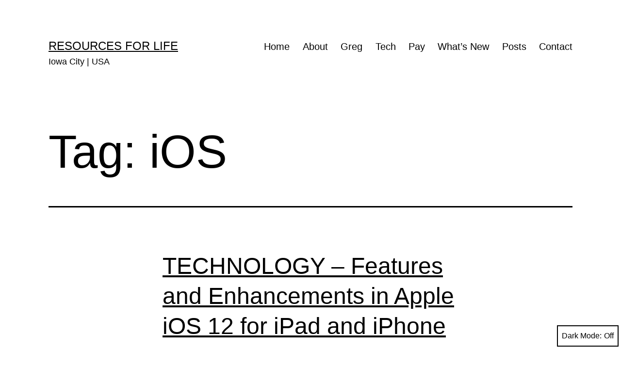

--- FILE ---
content_type: text/html; charset=UTF-8
request_url: https://resourcesforlife.com/docs/tag/ios
body_size: 16141
content:
<!doctype html>
<html lang="en-US" class="respect-color-scheme-preference">
<head>
	<meta charset="UTF-8" />
	<meta name="viewport" content="width=device-width, initial-scale=1.0" />
	<title>iOS &#8211; Resources For Life</title>
<meta name='robots' content='max-image-preview:large' />
<link rel='dns-prefetch' href='//stats.wp.com' />
<link rel='dns-prefetch' href='//v0.wordpress.com' />
<link rel='dns-prefetch' href='//jetpack.wordpress.com' />
<link rel='dns-prefetch' href='//s0.wp.com' />
<link rel='dns-prefetch' href='//public-api.wordpress.com' />
<link rel='dns-prefetch' href='//0.gravatar.com' />
<link rel='dns-prefetch' href='//1.gravatar.com' />
<link rel='dns-prefetch' href='//2.gravatar.com' />
<link rel='dns-prefetch' href='//widgets.wp.com' />
<link rel="alternate" type="application/rss+xml" title="Resources For Life &raquo; Feed" href="https://resourcesforlife.com/feed" />
<link rel="alternate" type="application/rss+xml" title="Resources For Life &raquo; Comments Feed" href="https://resourcesforlife.com/comments/feed" />
<link rel="alternate" type="application/rss+xml" title="Resources For Life &raquo; iOS Tag Feed" href="https://resourcesforlife.com/docs/tag/ios/feed" />
<style id='wp-img-auto-sizes-contain-inline-css'>
img:is([sizes=auto i],[sizes^="auto," i]){contain-intrinsic-size:3000px 1500px}
/*# sourceURL=wp-img-auto-sizes-contain-inline-css */
</style>
<style id='wp-emoji-styles-inline-css'>

	img.wp-smiley, img.emoji {
		display: inline !important;
		border: none !important;
		box-shadow: none !important;
		height: 1em !important;
		width: 1em !important;
		margin: 0 0.07em !important;
		vertical-align: -0.1em !important;
		background: none !important;
		padding: 0 !important;
	}
/*# sourceURL=wp-emoji-styles-inline-css */
</style>
<style id='wp-block-library-inline-css'>
:root{--wp-block-synced-color:#7a00df;--wp-block-synced-color--rgb:122,0,223;--wp-bound-block-color:var(--wp-block-synced-color);--wp-editor-canvas-background:#ddd;--wp-admin-theme-color:#007cba;--wp-admin-theme-color--rgb:0,124,186;--wp-admin-theme-color-darker-10:#006ba1;--wp-admin-theme-color-darker-10--rgb:0,107,160.5;--wp-admin-theme-color-darker-20:#005a87;--wp-admin-theme-color-darker-20--rgb:0,90,135;--wp-admin-border-width-focus:2px}@media (min-resolution:192dpi){:root{--wp-admin-border-width-focus:1.5px}}.wp-element-button{cursor:pointer}:root .has-very-light-gray-background-color{background-color:#eee}:root .has-very-dark-gray-background-color{background-color:#313131}:root .has-very-light-gray-color{color:#eee}:root .has-very-dark-gray-color{color:#313131}:root .has-vivid-green-cyan-to-vivid-cyan-blue-gradient-background{background:linear-gradient(135deg,#00d084,#0693e3)}:root .has-purple-crush-gradient-background{background:linear-gradient(135deg,#34e2e4,#4721fb 50%,#ab1dfe)}:root .has-hazy-dawn-gradient-background{background:linear-gradient(135deg,#faaca8,#dad0ec)}:root .has-subdued-olive-gradient-background{background:linear-gradient(135deg,#fafae1,#67a671)}:root .has-atomic-cream-gradient-background{background:linear-gradient(135deg,#fdd79a,#004a59)}:root .has-nightshade-gradient-background{background:linear-gradient(135deg,#330968,#31cdcf)}:root .has-midnight-gradient-background{background:linear-gradient(135deg,#020381,#2874fc)}:root{--wp--preset--font-size--normal:16px;--wp--preset--font-size--huge:42px}.has-regular-font-size{font-size:1em}.has-larger-font-size{font-size:2.625em}.has-normal-font-size{font-size:var(--wp--preset--font-size--normal)}.has-huge-font-size{font-size:var(--wp--preset--font-size--huge)}.has-text-align-center{text-align:center}.has-text-align-left{text-align:left}.has-text-align-right{text-align:right}.has-fit-text{white-space:nowrap!important}#end-resizable-editor-section{display:none}.aligncenter{clear:both}.items-justified-left{justify-content:flex-start}.items-justified-center{justify-content:center}.items-justified-right{justify-content:flex-end}.items-justified-space-between{justify-content:space-between}.screen-reader-text{border:0;clip-path:inset(50%);height:1px;margin:-1px;overflow:hidden;padding:0;position:absolute;width:1px;word-wrap:normal!important}.screen-reader-text:focus{background-color:#ddd;clip-path:none;color:#444;display:block;font-size:1em;height:auto;left:5px;line-height:normal;padding:15px 23px 14px;text-decoration:none;top:5px;width:auto;z-index:100000}html :where(.has-border-color){border-style:solid}html :where([style*=border-top-color]){border-top-style:solid}html :where([style*=border-right-color]){border-right-style:solid}html :where([style*=border-bottom-color]){border-bottom-style:solid}html :where([style*=border-left-color]){border-left-style:solid}html :where([style*=border-width]){border-style:solid}html :where([style*=border-top-width]){border-top-style:solid}html :where([style*=border-right-width]){border-right-style:solid}html :where([style*=border-bottom-width]){border-bottom-style:solid}html :where([style*=border-left-width]){border-left-style:solid}html :where(img[class*=wp-image-]){height:auto;max-width:100%}:where(figure){margin:0 0 1em}html :where(.is-position-sticky){--wp-admin--admin-bar--position-offset:var(--wp-admin--admin-bar--height,0px)}@media screen and (max-width:600px){html :where(.is-position-sticky){--wp-admin--admin-bar--position-offset:0px}}

/*# sourceURL=wp-block-library-inline-css */
</style><style id='wp-block-search-inline-css'>
.wp-block-search__button{margin-left:10px;word-break:normal}.wp-block-search__button.has-icon{line-height:0}.wp-block-search__button svg{height:1.25em;min-height:24px;min-width:24px;width:1.25em;fill:currentColor;vertical-align:text-bottom}:where(.wp-block-search__button){border:1px solid #ccc;padding:6px 10px}.wp-block-search__inside-wrapper{display:flex;flex:auto;flex-wrap:nowrap;max-width:100%}.wp-block-search__label{width:100%}.wp-block-search.wp-block-search__button-only .wp-block-search__button{box-sizing:border-box;display:flex;flex-shrink:0;justify-content:center;margin-left:0;max-width:100%}.wp-block-search.wp-block-search__button-only .wp-block-search__inside-wrapper{min-width:0!important;transition-property:width}.wp-block-search.wp-block-search__button-only .wp-block-search__input{flex-basis:100%;transition-duration:.3s}.wp-block-search.wp-block-search__button-only.wp-block-search__searchfield-hidden,.wp-block-search.wp-block-search__button-only.wp-block-search__searchfield-hidden .wp-block-search__inside-wrapper{overflow:hidden}.wp-block-search.wp-block-search__button-only.wp-block-search__searchfield-hidden .wp-block-search__input{border-left-width:0!important;border-right-width:0!important;flex-basis:0;flex-grow:0;margin:0;min-width:0!important;padding-left:0!important;padding-right:0!important;width:0!important}:where(.wp-block-search__input){appearance:none;border:1px solid #949494;flex-grow:1;font-family:inherit;font-size:inherit;font-style:inherit;font-weight:inherit;letter-spacing:inherit;line-height:inherit;margin-left:0;margin-right:0;min-width:3rem;padding:8px;text-decoration:unset!important;text-transform:inherit}:where(.wp-block-search__button-inside .wp-block-search__inside-wrapper){background-color:#fff;border:1px solid #949494;box-sizing:border-box;padding:4px}:where(.wp-block-search__button-inside .wp-block-search__inside-wrapper) .wp-block-search__input{border:none;border-radius:0;padding:0 4px}:where(.wp-block-search__button-inside .wp-block-search__inside-wrapper) .wp-block-search__input:focus{outline:none}:where(.wp-block-search__button-inside .wp-block-search__inside-wrapper) :where(.wp-block-search__button){padding:4px 8px}.wp-block-search.aligncenter .wp-block-search__inside-wrapper{margin:auto}.wp-block[data-align=right] .wp-block-search.wp-block-search__button-only .wp-block-search__inside-wrapper{float:right}
/*# sourceURL=https://resourcesforlife.com/wp-includes/blocks/search/style.min.css */
</style>
<style id='wp-block-search-theme-inline-css'>
.wp-block-search .wp-block-search__label{font-weight:700}.wp-block-search__button{border:1px solid #ccc;padding:.375em .625em}
/*# sourceURL=https://resourcesforlife.com/wp-includes/blocks/search/theme.min.css */
</style>
<style id='wp-block-paragraph-inline-css'>
.is-small-text{font-size:.875em}.is-regular-text{font-size:1em}.is-large-text{font-size:2.25em}.is-larger-text{font-size:3em}.has-drop-cap:not(:focus):first-letter{float:left;font-size:8.4em;font-style:normal;font-weight:100;line-height:.68;margin:.05em .1em 0 0;text-transform:uppercase}body.rtl .has-drop-cap:not(:focus):first-letter{float:none;margin-left:.1em}p.has-drop-cap.has-background{overflow:hidden}:root :where(p.has-background){padding:1.25em 2.375em}:where(p.has-text-color:not(.has-link-color)) a{color:inherit}p.has-text-align-left[style*="writing-mode:vertical-lr"],p.has-text-align-right[style*="writing-mode:vertical-rl"]{rotate:180deg}
/*# sourceURL=https://resourcesforlife.com/wp-includes/blocks/paragraph/style.min.css */
</style>
<style id='global-styles-inline-css'>
:root{--wp--preset--aspect-ratio--square: 1;--wp--preset--aspect-ratio--4-3: 4/3;--wp--preset--aspect-ratio--3-4: 3/4;--wp--preset--aspect-ratio--3-2: 3/2;--wp--preset--aspect-ratio--2-3: 2/3;--wp--preset--aspect-ratio--16-9: 16/9;--wp--preset--aspect-ratio--9-16: 9/16;--wp--preset--color--black: #000000;--wp--preset--color--cyan-bluish-gray: #abb8c3;--wp--preset--color--white: #FFFFFF;--wp--preset--color--pale-pink: #f78da7;--wp--preset--color--vivid-red: #cf2e2e;--wp--preset--color--luminous-vivid-orange: #ff6900;--wp--preset--color--luminous-vivid-amber: #fcb900;--wp--preset--color--light-green-cyan: #7bdcb5;--wp--preset--color--vivid-green-cyan: #00d084;--wp--preset--color--pale-cyan-blue: #8ed1fc;--wp--preset--color--vivid-cyan-blue: #0693e3;--wp--preset--color--vivid-purple: #9b51e0;--wp--preset--color--dark-gray: #28303D;--wp--preset--color--gray: #39414D;--wp--preset--color--green: #D1E4DD;--wp--preset--color--blue: #D1DFE4;--wp--preset--color--purple: #D1D1E4;--wp--preset--color--red: #E4D1D1;--wp--preset--color--orange: #E4DAD1;--wp--preset--color--yellow: #EEEADD;--wp--preset--gradient--vivid-cyan-blue-to-vivid-purple: linear-gradient(135deg,rgb(6,147,227) 0%,rgb(155,81,224) 100%);--wp--preset--gradient--light-green-cyan-to-vivid-green-cyan: linear-gradient(135deg,rgb(122,220,180) 0%,rgb(0,208,130) 100%);--wp--preset--gradient--luminous-vivid-amber-to-luminous-vivid-orange: linear-gradient(135deg,rgb(252,185,0) 0%,rgb(255,105,0) 100%);--wp--preset--gradient--luminous-vivid-orange-to-vivid-red: linear-gradient(135deg,rgb(255,105,0) 0%,rgb(207,46,46) 100%);--wp--preset--gradient--very-light-gray-to-cyan-bluish-gray: linear-gradient(135deg,rgb(238,238,238) 0%,rgb(169,184,195) 100%);--wp--preset--gradient--cool-to-warm-spectrum: linear-gradient(135deg,rgb(74,234,220) 0%,rgb(151,120,209) 20%,rgb(207,42,186) 40%,rgb(238,44,130) 60%,rgb(251,105,98) 80%,rgb(254,248,76) 100%);--wp--preset--gradient--blush-light-purple: linear-gradient(135deg,rgb(255,206,236) 0%,rgb(152,150,240) 100%);--wp--preset--gradient--blush-bordeaux: linear-gradient(135deg,rgb(254,205,165) 0%,rgb(254,45,45) 50%,rgb(107,0,62) 100%);--wp--preset--gradient--luminous-dusk: linear-gradient(135deg,rgb(255,203,112) 0%,rgb(199,81,192) 50%,rgb(65,88,208) 100%);--wp--preset--gradient--pale-ocean: linear-gradient(135deg,rgb(255,245,203) 0%,rgb(182,227,212) 50%,rgb(51,167,181) 100%);--wp--preset--gradient--electric-grass: linear-gradient(135deg,rgb(202,248,128) 0%,rgb(113,206,126) 100%);--wp--preset--gradient--midnight: linear-gradient(135deg,rgb(2,3,129) 0%,rgb(40,116,252) 100%);--wp--preset--gradient--purple-to-yellow: linear-gradient(160deg, #D1D1E4 0%, #EEEADD 100%);--wp--preset--gradient--yellow-to-purple: linear-gradient(160deg, #EEEADD 0%, #D1D1E4 100%);--wp--preset--gradient--green-to-yellow: linear-gradient(160deg, #D1E4DD 0%, #EEEADD 100%);--wp--preset--gradient--yellow-to-green: linear-gradient(160deg, #EEEADD 0%, #D1E4DD 100%);--wp--preset--gradient--red-to-yellow: linear-gradient(160deg, #E4D1D1 0%, #EEEADD 100%);--wp--preset--gradient--yellow-to-red: linear-gradient(160deg, #EEEADD 0%, #E4D1D1 100%);--wp--preset--gradient--purple-to-red: linear-gradient(160deg, #D1D1E4 0%, #E4D1D1 100%);--wp--preset--gradient--red-to-purple: linear-gradient(160deg, #E4D1D1 0%, #D1D1E4 100%);--wp--preset--font-size--small: 18px;--wp--preset--font-size--medium: 20px;--wp--preset--font-size--large: 24px;--wp--preset--font-size--x-large: 42px;--wp--preset--font-size--extra-small: 16px;--wp--preset--font-size--normal: 20px;--wp--preset--font-size--extra-large: 40px;--wp--preset--font-size--huge: 96px;--wp--preset--font-size--gigantic: 144px;--wp--preset--spacing--20: 0.44rem;--wp--preset--spacing--30: 0.67rem;--wp--preset--spacing--40: 1rem;--wp--preset--spacing--50: 1.5rem;--wp--preset--spacing--60: 2.25rem;--wp--preset--spacing--70: 3.38rem;--wp--preset--spacing--80: 5.06rem;--wp--preset--shadow--natural: 6px 6px 9px rgba(0, 0, 0, 0.2);--wp--preset--shadow--deep: 12px 12px 50px rgba(0, 0, 0, 0.4);--wp--preset--shadow--sharp: 6px 6px 0px rgba(0, 0, 0, 0.2);--wp--preset--shadow--outlined: 6px 6px 0px -3px rgb(255, 255, 255), 6px 6px rgb(0, 0, 0);--wp--preset--shadow--crisp: 6px 6px 0px rgb(0, 0, 0);}:where(.is-layout-flex){gap: 0.5em;}:where(.is-layout-grid){gap: 0.5em;}body .is-layout-flex{display: flex;}.is-layout-flex{flex-wrap: wrap;align-items: center;}.is-layout-flex > :is(*, div){margin: 0;}body .is-layout-grid{display: grid;}.is-layout-grid > :is(*, div){margin: 0;}:where(.wp-block-columns.is-layout-flex){gap: 2em;}:where(.wp-block-columns.is-layout-grid){gap: 2em;}:where(.wp-block-post-template.is-layout-flex){gap: 1.25em;}:where(.wp-block-post-template.is-layout-grid){gap: 1.25em;}.has-black-color{color: var(--wp--preset--color--black) !important;}.has-cyan-bluish-gray-color{color: var(--wp--preset--color--cyan-bluish-gray) !important;}.has-white-color{color: var(--wp--preset--color--white) !important;}.has-pale-pink-color{color: var(--wp--preset--color--pale-pink) !important;}.has-vivid-red-color{color: var(--wp--preset--color--vivid-red) !important;}.has-luminous-vivid-orange-color{color: var(--wp--preset--color--luminous-vivid-orange) !important;}.has-luminous-vivid-amber-color{color: var(--wp--preset--color--luminous-vivid-amber) !important;}.has-light-green-cyan-color{color: var(--wp--preset--color--light-green-cyan) !important;}.has-vivid-green-cyan-color{color: var(--wp--preset--color--vivid-green-cyan) !important;}.has-pale-cyan-blue-color{color: var(--wp--preset--color--pale-cyan-blue) !important;}.has-vivid-cyan-blue-color{color: var(--wp--preset--color--vivid-cyan-blue) !important;}.has-vivid-purple-color{color: var(--wp--preset--color--vivid-purple) !important;}.has-black-background-color{background-color: var(--wp--preset--color--black) !important;}.has-cyan-bluish-gray-background-color{background-color: var(--wp--preset--color--cyan-bluish-gray) !important;}.has-white-background-color{background-color: var(--wp--preset--color--white) !important;}.has-pale-pink-background-color{background-color: var(--wp--preset--color--pale-pink) !important;}.has-vivid-red-background-color{background-color: var(--wp--preset--color--vivid-red) !important;}.has-luminous-vivid-orange-background-color{background-color: var(--wp--preset--color--luminous-vivid-orange) !important;}.has-luminous-vivid-amber-background-color{background-color: var(--wp--preset--color--luminous-vivid-amber) !important;}.has-light-green-cyan-background-color{background-color: var(--wp--preset--color--light-green-cyan) !important;}.has-vivid-green-cyan-background-color{background-color: var(--wp--preset--color--vivid-green-cyan) !important;}.has-pale-cyan-blue-background-color{background-color: var(--wp--preset--color--pale-cyan-blue) !important;}.has-vivid-cyan-blue-background-color{background-color: var(--wp--preset--color--vivid-cyan-blue) !important;}.has-vivid-purple-background-color{background-color: var(--wp--preset--color--vivid-purple) !important;}.has-black-border-color{border-color: var(--wp--preset--color--black) !important;}.has-cyan-bluish-gray-border-color{border-color: var(--wp--preset--color--cyan-bluish-gray) !important;}.has-white-border-color{border-color: var(--wp--preset--color--white) !important;}.has-pale-pink-border-color{border-color: var(--wp--preset--color--pale-pink) !important;}.has-vivid-red-border-color{border-color: var(--wp--preset--color--vivid-red) !important;}.has-luminous-vivid-orange-border-color{border-color: var(--wp--preset--color--luminous-vivid-orange) !important;}.has-luminous-vivid-amber-border-color{border-color: var(--wp--preset--color--luminous-vivid-amber) !important;}.has-light-green-cyan-border-color{border-color: var(--wp--preset--color--light-green-cyan) !important;}.has-vivid-green-cyan-border-color{border-color: var(--wp--preset--color--vivid-green-cyan) !important;}.has-pale-cyan-blue-border-color{border-color: var(--wp--preset--color--pale-cyan-blue) !important;}.has-vivid-cyan-blue-border-color{border-color: var(--wp--preset--color--vivid-cyan-blue) !important;}.has-vivid-purple-border-color{border-color: var(--wp--preset--color--vivid-purple) !important;}.has-vivid-cyan-blue-to-vivid-purple-gradient-background{background: var(--wp--preset--gradient--vivid-cyan-blue-to-vivid-purple) !important;}.has-light-green-cyan-to-vivid-green-cyan-gradient-background{background: var(--wp--preset--gradient--light-green-cyan-to-vivid-green-cyan) !important;}.has-luminous-vivid-amber-to-luminous-vivid-orange-gradient-background{background: var(--wp--preset--gradient--luminous-vivid-amber-to-luminous-vivid-orange) !important;}.has-luminous-vivid-orange-to-vivid-red-gradient-background{background: var(--wp--preset--gradient--luminous-vivid-orange-to-vivid-red) !important;}.has-very-light-gray-to-cyan-bluish-gray-gradient-background{background: var(--wp--preset--gradient--very-light-gray-to-cyan-bluish-gray) !important;}.has-cool-to-warm-spectrum-gradient-background{background: var(--wp--preset--gradient--cool-to-warm-spectrum) !important;}.has-blush-light-purple-gradient-background{background: var(--wp--preset--gradient--blush-light-purple) !important;}.has-blush-bordeaux-gradient-background{background: var(--wp--preset--gradient--blush-bordeaux) !important;}.has-luminous-dusk-gradient-background{background: var(--wp--preset--gradient--luminous-dusk) !important;}.has-pale-ocean-gradient-background{background: var(--wp--preset--gradient--pale-ocean) !important;}.has-electric-grass-gradient-background{background: var(--wp--preset--gradient--electric-grass) !important;}.has-midnight-gradient-background{background: var(--wp--preset--gradient--midnight) !important;}.has-small-font-size{font-size: var(--wp--preset--font-size--small) !important;}.has-medium-font-size{font-size: var(--wp--preset--font-size--medium) !important;}.has-large-font-size{font-size: var(--wp--preset--font-size--large) !important;}.has-x-large-font-size{font-size: var(--wp--preset--font-size--x-large) !important;}
/*# sourceURL=global-styles-inline-css */
</style>

<style id='classic-theme-styles-inline-css'>
/*! This file is auto-generated */
.wp-block-button__link{color:#fff;background-color:#32373c;border-radius:9999px;box-shadow:none;text-decoration:none;padding:calc(.667em + 2px) calc(1.333em + 2px);font-size:1.125em}.wp-block-file__button{background:#32373c;color:#fff;text-decoration:none}
/*# sourceURL=/wp-includes/css/classic-themes.min.css */
</style>
<link rel='stylesheet' id='twenty-twenty-one-custom-color-overrides-css' href='https://resourcesforlife.com/wp-content/themes/twentytwentyone/assets/css/custom-color-overrides.css?ver=2.7' media='all' />
<style id='twenty-twenty-one-custom-color-overrides-inline-css'>
:root .editor-styles-wrapper{--global--color-background: #ffffff;--global--color-primary: #000;--global--color-secondary: #000;--button--color-background: #000;--button--color-text-hover: #000;}
.is-dark-theme.is-dark-theme .editor-styles-wrapper { --global--color-background: var(--global--color-dark-gray); --global--color-primary: var(--global--color-light-gray); --global--color-secondary: var(--global--color-light-gray); --button--color-text: var(--global--color-background); --button--color-text-hover: var(--global--color-secondary); --button--color-text-active: var(--global--color-secondary); --button--color-background: var(--global--color-secondary); --button--color-background-active: var(--global--color-background); --global--color-border: #9ea1a7; --table--stripes-border-color: rgba(240, 240, 240, 0.15); --table--stripes-background-color: rgba(240, 240, 240, 0.15); }
/*# sourceURL=twenty-twenty-one-custom-color-overrides-inline-css */
</style>
<link rel='stylesheet' id='twenty-twenty-one-style-css' href='https://resourcesforlife.com/wp-content/themes/twentytwentyone/style.css?ver=2.7' media='all' />
<style id='twenty-twenty-one-style-inline-css'>
:root{--global--color-background: #ffffff;--global--color-primary: #000;--global--color-secondary: #000;--button--color-background: #000;--button--color-text-hover: #000;}
/*# sourceURL=twenty-twenty-one-style-inline-css */
</style>
<link rel='stylesheet' id='twenty-twenty-one-print-style-css' href='https://resourcesforlife.com/wp-content/themes/twentytwentyone/assets/css/print.css?ver=2.7' media='print' />
<link rel='stylesheet' id='tt1-dark-mode-css' href='https://resourcesforlife.com/wp-content/themes/twentytwentyone/assets/css/style-dark-mode.css?ver=2.7' media='all' />
<link rel='stylesheet' id='jetpack-swiper-library-css' href='https://resourcesforlife.com/wp-content/plugins/jetpack/_inc/blocks/swiper.css?ver=15.4' media='all' />
<link rel='stylesheet' id='jetpack-carousel-css' href='https://resourcesforlife.com/wp-content/plugins/jetpack/modules/carousel/jetpack-carousel.css?ver=15.4' media='all' />
<link rel='stylesheet' id='jetpack_likes-css' href='https://resourcesforlife.com/wp-content/plugins/jetpack/modules/likes/style.css?ver=15.4' media='all' />
<link rel='stylesheet' id='twentytwentyone-jetpack-css' href='https://resourcesforlife.com/wp-content/plugins/jetpack/modules/theme-tools/compat/twentytwentyone.css?ver=15.4' media='all' />
<script id="twenty-twenty-one-ie11-polyfills-js-after">
( Element.prototype.matches && Element.prototype.closest && window.NodeList && NodeList.prototype.forEach ) || document.write( '<script src="https://resourcesforlife.com/wp-content/themes/twentytwentyone/assets/js/polyfills.js?ver=2.7"></scr' + 'ipt>' );
//# sourceURL=twenty-twenty-one-ie11-polyfills-js-after
</script>
<script src="https://resourcesforlife.com/wp-content/themes/twentytwentyone/assets/js/primary-navigation.js?ver=2.7" id="twenty-twenty-one-primary-navigation-script-js" defer data-wp-strategy="defer"></script>
<link rel="https://api.w.org/" href="https://resourcesforlife.com/wp-json/" /><link rel="alternate" title="JSON" type="application/json" href="https://resourcesforlife.com/wp-json/wp/v2/tags/627" /><link rel="EditURI" type="application/rsd+xml" title="RSD" href="https://resourcesforlife.com/xmlrpc.php?rsd" />
<meta name="generator" content="WordPress 6.9" />
		<!-- Start of StatCounter Code -->
		<script>
			<!--
			var sc_project=3378608;
			var sc_security="720af306";
					</script>
        <script type="text/javascript" src="https://www.statcounter.com/counter/counter.js" async></script>
		<noscript><div class="statcounter"><a title="web analytics" href="https://statcounter.com/"><img class="statcounter" src="https://c.statcounter.com/3378608/0/720af306/0/" alt="web analytics" /></a></div></noscript>
		<!-- End of StatCounter Code -->
			<style>img#wpstats{display:none}</style>
		<style id="custom-background-css">
body.custom-background { background-color: #ffffff; }
</style>
	<link rel="icon" href="https://resourcesforlife.com/wp-content/uploads/2022/04/cropped-20220415-tree-1000x1000-1-32x32.jpg" sizes="32x32" />
<link rel="icon" href="https://resourcesforlife.com/wp-content/uploads/2022/04/cropped-20220415-tree-1000x1000-1-192x192.jpg" sizes="192x192" />
<link rel="apple-touch-icon" href="https://resourcesforlife.com/wp-content/uploads/2022/04/cropped-20220415-tree-1000x1000-1-180x180.jpg" />
<meta name="msapplication-TileImage" content="https://resourcesforlife.com/wp-content/uploads/2022/04/cropped-20220415-tree-1000x1000-1-270x270.jpg" />
</head>

<body class="archive tag tag-ios tag-627 custom-background wp-embed-responsive wp-theme-twentytwentyone is-light-theme has-background-white no-js hfeed has-main-navigation">
<div id="page" class="site">
	<a class="skip-link screen-reader-text" href="#content">
		Skip to content	</a>

	
<header id="masthead" class="site-header has-title-and-tagline has-menu">

	

<div class="site-branding">

	
						<p class="site-title"><a href="https://resourcesforlife.com/" rel="home">Resources For Life</a></p>
			
			<p class="site-description">
			Iowa City | USA		</p>
	</div><!-- .site-branding -->
	
	<nav id="site-navigation" class="primary-navigation" aria-label="Primary menu">
		<div class="menu-button-container">
			<button id="primary-mobile-menu" class="button" aria-controls="primary-menu-list" aria-expanded="false">
				<span class="dropdown-icon open">Menu					<svg class="svg-icon" width="24" height="24" aria-hidden="true" role="img" focusable="false" viewBox="0 0 24 24" fill="none" xmlns="http://www.w3.org/2000/svg"><path fill-rule="evenodd" clip-rule="evenodd" d="M4.5 6H19.5V7.5H4.5V6ZM4.5 12H19.5V13.5H4.5V12ZM19.5 18H4.5V19.5H19.5V18Z" fill="currentColor"/></svg>				</span>
				<span class="dropdown-icon close">Close					<svg class="svg-icon" width="24" height="24" aria-hidden="true" role="img" focusable="false" viewBox="0 0 24 24" fill="none" xmlns="http://www.w3.org/2000/svg"><path fill-rule="evenodd" clip-rule="evenodd" d="M12 10.9394L5.53033 4.46973L4.46967 5.53039L10.9393 12.0001L4.46967 18.4697L5.53033 19.5304L12 13.0607L18.4697 19.5304L19.5303 18.4697L13.0607 12.0001L19.5303 5.53039L18.4697 4.46973L12 10.9394Z" fill="currentColor"/></svg>				</span>
			</button><!-- #primary-mobile-menu -->
		</div><!-- .menu-button-container -->
		<div class="primary-menu-container"><ul id="primary-menu-list" class="menu-wrapper"><li id="menu-item-37069" class="menu-item menu-item-type-post_type menu-item-object-page menu-item-home menu-item-37069"><a href="https://resourcesforlife.com/">Home</a></li>
<li id="menu-item-37075" class="menu-item menu-item-type-post_type menu-item-object-page menu-item-37075"><a href="https://resourcesforlife.com/about">About</a></li>
<li id="menu-item-37072" class="menu-item menu-item-type-post_type menu-item-object-page menu-item-37072"><a href="https://resourcesforlife.com/g">Greg</a></li>
<li id="menu-item-37077" class="menu-item menu-item-type-post_type menu-item-object-page menu-item-37077"><a href="https://resourcesforlife.com/technology">Tech</a></li>
<li id="menu-item-38563" class="menu-item menu-item-type-custom menu-item-object-custom menu-item-38563"><a href="https://www.resourcesforlife.com/payments">Pay</a></li>
<li id="menu-item-37071" class="menu-item menu-item-type-post_type menu-item-object-page menu-item-37071"><a href="https://resourcesforlife.com/new">What’s New</a></li>
<li id="menu-item-37073" class="menu-item menu-item-type-post_type menu-item-object-page current_page_parent menu-item-37073"><a href="https://resourcesforlife.com/news-feed">Posts</a></li>
<li id="menu-item-37074" class="menu-item menu-item-type-post_type menu-item-object-page menu-item-37074"><a href="https://resourcesforlife.com/contact">Contact</a></li>
</ul></div>	</nav><!-- #site-navigation -->
	
</header><!-- #masthead -->

	<div id="content" class="site-content">
		<div id="primary" class="content-area">
			<main id="main" class="site-main">


	<header class="page-header alignwide">
		<h1 class="page-title">Tag: <span>iOS</span></h1>			</header><!-- .page-header -->

					
<article id="post-22216" class="post-22216 post type-post status-publish format-standard has-post-thumbnail hentry category-technology tag-apple tag-ios tag-ios-12 tag-ipad tag-iphone tag-technology entry">

	
<header class="entry-header">
	<h2 class="entry-title default-max-width"><a href="https://resourcesforlife.com/docs/item22216">TECHNOLOGY &#8211; Features and Enhancements in Apple iOS 12 for iPad and iPhone</a></h2>
		
			<figure class="post-thumbnail">
				<a class="post-thumbnail-inner alignwide" href="https://resourcesforlife.com/docs/item22216" aria-hidden="true" tabindex="-1">
					<img width="1568" height="1045" src="https://resourcesforlife.com/wp-content/uploads/2018/09/20180921fr1939-apple-ios12-features-the-next-step-performance-stability-features-3000x2000.jpg" class="attachment-post-thumbnail size-post-thumbnail wp-post-image" alt="" decoding="async" fetchpriority="high" srcset="https://resourcesforlife.com/wp-content/uploads/2018/09/20180921fr1939-apple-ios12-features-the-next-step-performance-stability-features-3000x2000.jpg 3000w, https://resourcesforlife.com/wp-content/uploads/2018/09/20180921fr1939-apple-ios12-features-the-next-step-performance-stability-features-3000x2000-300x200.jpg 300w, https://resourcesforlife.com/wp-content/uploads/2018/09/20180921fr1939-apple-ios12-features-the-next-step-performance-stability-features-3000x2000-768x512.jpg 768w, https://resourcesforlife.com/wp-content/uploads/2018/09/20180921fr1939-apple-ios12-features-the-next-step-performance-stability-features-3000x2000-1024x683.jpg 1024w, https://resourcesforlife.com/wp-content/uploads/2018/09/20180921fr1939-apple-ios12-features-the-next-step-performance-stability-features-3000x2000-1080x720.jpg 1080w" sizes="(max-width: 1568px) 100vw, 1568px" style="width:100%;height:66.67%;max-width:3000px;" data-attachment-id="22217" data-permalink="https://resourcesforlife.com/docs/item22216/20180921fr1939-apple-ios12-features-the-next-step-performance-stability-features-3000x2000" data-orig-file="https://resourcesforlife.com/wp-content/uploads/2018/09/20180921fr1939-apple-ios12-features-the-next-step-performance-stability-features-3000x2000.jpg" data-orig-size="3000,2000" data-comments-opened="1" data-image-meta="{&quot;aperture&quot;:&quot;0&quot;,&quot;credit&quot;:&quot;&quot;,&quot;camera&quot;:&quot;&quot;,&quot;caption&quot;:&quot;&quot;,&quot;created_timestamp&quot;:&quot;0&quot;,&quot;copyright&quot;:&quot;&quot;,&quot;focal_length&quot;:&quot;0&quot;,&quot;iso&quot;:&quot;0&quot;,&quot;shutter_speed&quot;:&quot;0&quot;,&quot;title&quot;:&quot;&quot;,&quot;orientation&quot;:&quot;0&quot;}" data-image-title="20180921fr1939-apple-ios12-features-the-next-step-performance-stability-features-3000&amp;#215;2000" data-image-description="" data-image-caption="" data-medium-file="https://resourcesforlife.com/wp-content/uploads/2018/09/20180921fr1939-apple-ios12-features-the-next-step-performance-stability-features-3000x2000-300x200.jpg" data-large-file="https://resourcesforlife.com/wp-content/uploads/2018/09/20180921fr1939-apple-ios12-features-the-next-step-performance-stability-features-3000x2000-1024x683.jpg" />				</a>
							</figure><!-- .post-thumbnail -->

				</header><!-- .entry-header -->

	<div class="entry-content">
		<p>iOS 12 brings performance improvements and exciting new features to iPhone and iPad. Photos introduces new features to help you rediscover and share the photos in your library, Memoji—a new, more customizable Animoji—make Messages more expressive and fun, Screen Time helps you and your family understand and make the most of the time spent on&hellip; <a class="more-link" href="https://resourcesforlife.com/docs/item22216">Continue reading <span class="screen-reader-text">TECHNOLOGY &#8211; Features and Enhancements in Apple iOS 12 for iPad and iPhone</span></a></p>
	</div><!-- .entry-content -->

	<footer class="entry-footer default-max-width">
		<span class="posted-on">Published <time class="entry-date published updated" datetime="2018-09-21T19:41:24-05:00">21 September 2018</time></span><div class="post-taxonomies"><span class="cat-links">Categorized as <a href="https://resourcesforlife.com/docs/topic/technology" rel="category tag">Technology</a> </span><span class="tags-links">Tagged <a href="https://resourcesforlife.com/docs/tag/apple" rel="tag">apple</a>, <a href="https://resourcesforlife.com/docs/tag/ios" rel="tag">iOS</a>, <a href="https://resourcesforlife.com/docs/tag/ios-12" rel="tag">iOS 12</a>, <a href="https://resourcesforlife.com/docs/tag/ipad" rel="tag">ipad</a>, <a href="https://resourcesforlife.com/docs/tag/iphone" rel="tag">iphone</a>, <a href="https://resourcesforlife.com/docs/tag/technology" rel="tag">Technology</a></span></div>	</footer><!-- .entry-footer -->
</article><!-- #post-${ID} -->
					
<article id="post-18302" class="post-18302 post type-post status-publish format-standard has-post-thumbnail hentry category-technology tag-apple tag-apple-numbers tag-ios tag-technology entry">

	
<header class="entry-header">
	<h2 class="entry-title default-max-width"><a href="https://resourcesforlife.com/docs/item18302">Five Problems with the Latest Release of Apple Numbers 4.0 Spreadsheet Software for iOS</a></h2>
		
			<figure class="post-thumbnail">
				<a class="post-thumbnail-inner alignwide" href="https://resourcesforlife.com/docs/item18302" aria-hidden="true" tabindex="-1">
					<img width="980" height="300" src="https://resourcesforlife.com/wp-content/uploads/2012/12/20121221fr-apple-store-new-york-980x300.png" class="attachment-post-thumbnail size-post-thumbnail wp-post-image" alt="" decoding="async" srcset="https://resourcesforlife.com/wp-content/uploads/2012/12/20121221fr-apple-store-new-york-980x300.png 980w, https://resourcesforlife.com/wp-content/uploads/2012/12/20121221fr-apple-store-new-york-980x300-300x91.png 300w" sizes="(max-width: 980px) 100vw, 980px" style="width:100%;height:30.61%;max-width:980px;" data-attachment-id="6451" data-permalink="https://resourcesforlife.com/20121221fr-apple-store-new-york-980x300" data-orig-file="https://resourcesforlife.com/wp-content/uploads/2012/12/20121221fr-apple-store-new-york-980x300.png" data-orig-size="980,300" data-comments-opened="0" data-image-meta="{&quot;aperture&quot;:&quot;0&quot;,&quot;credit&quot;:&quot;&quot;,&quot;camera&quot;:&quot;&quot;,&quot;caption&quot;:&quot;&quot;,&quot;created_timestamp&quot;:&quot;0&quot;,&quot;copyright&quot;:&quot;&quot;,&quot;focal_length&quot;:&quot;0&quot;,&quot;iso&quot;:&quot;0&quot;,&quot;shutter_speed&quot;:&quot;0&quot;,&quot;title&quot;:&quot;&quot;}" data-image-title="20121221fr-apple-store-new-york-980&amp;#215;300" data-image-description="" data-image-caption="" data-medium-file="https://resourcesforlife.com/wp-content/uploads/2012/12/20121221fr-apple-store-new-york-980x300-300x91.png" data-large-file="https://resourcesforlife.com/wp-content/uploads/2012/12/20121221fr-apple-store-new-york-980x300.png" />				</a>
							</figure><!-- .post-thumbnail -->

				</header><!-- .entry-header -->

	<div class="entry-content">
		<p>Software updates and releases of the popular Apple Numbers spreadsheet software have been plagued with bugs in recent years. Unfortunately, these bugs and broken or missing features, result in a disruption to user workflow and they diminish the trust consumers have in the Apple brand. The bugs also suggest that those developing the software aren&#8217;t&hellip; <a class="more-link" href="https://resourcesforlife.com/docs/item18302">Continue reading <span class="screen-reader-text">Five Problems with the Latest Release of Apple Numbers 4.0 Spreadsheet Software for iOS</span></a></p>
	</div><!-- .entry-content -->

	<footer class="entry-footer default-max-width">
		<span class="posted-on">Published <time class="entry-date published updated" datetime="2018-03-28T10:49:12-05:00">28 March 2018</time></span><div class="post-taxonomies"><span class="cat-links">Categorized as <a href="https://resourcesforlife.com/docs/topic/technology" rel="category tag">Technology</a> </span><span class="tags-links">Tagged <a href="https://resourcesforlife.com/docs/tag/apple" rel="tag">apple</a>, <a href="https://resourcesforlife.com/docs/tag/apple-numbers" rel="tag">Apple Numbers</a>, <a href="https://resourcesforlife.com/docs/tag/ios" rel="tag">iOS</a>, <a href="https://resourcesforlife.com/docs/tag/technology" rel="tag">Technology</a></span></div>	</footer><!-- .entry-footer -->
</article><!-- #post-${ID} -->
					
<article id="post-14625" class="post-14625 post type-post status-publish format-standard has-post-thumbnail hentry category-technology tag-apple tag-ios tag-iphone tag-technology entry">

	
<header class="entry-header">
	<h2 class="entry-title default-max-width"><a href="https://resourcesforlife.com/docs/item14625">Apple iPhone iOS 10.3.1 Update Stuck on &#8220;Update Requested&#8221;</a></h2>
		
			<figure class="post-thumbnail">
				<a class="post-thumbnail-inner alignwide" href="https://resourcesforlife.com/docs/item14625" aria-hidden="true" tabindex="-1">
					<img width="960" height="540" src="https://resourcesforlife.com/wp-content/uploads/2017/04/20170409su1605-apple-ios-iphone-ipad-10_3_1_update-requested-stuck-960x540.jpg" class="attachment-post-thumbnail size-post-thumbnail wp-post-image" alt="" decoding="async" srcset="https://resourcesforlife.com/wp-content/uploads/2017/04/20170409su1605-apple-ios-iphone-ipad-10_3_1_update-requested-stuck-960x540.jpg 960w, https://resourcesforlife.com/wp-content/uploads/2017/04/20170409su1605-apple-ios-iphone-ipad-10_3_1_update-requested-stuck-960x540-300x169.jpg 300w, https://resourcesforlife.com/wp-content/uploads/2017/04/20170409su1605-apple-ios-iphone-ipad-10_3_1_update-requested-stuck-960x540-768x432.jpg 768w" sizes="(max-width: 960px) 100vw, 960px" style="width:100%;height:56.25%;max-width:960px;" data-attachment-id="14626" data-permalink="https://resourcesforlife.com/docs/item14625/20170409su1605-apple-ios-iphone-ipad-10_3_1_update-requested-stuck-960x540" data-orig-file="https://resourcesforlife.com/wp-content/uploads/2017/04/20170409su1605-apple-ios-iphone-ipad-10_3_1_update-requested-stuck-960x540.jpg" data-orig-size="960,540" data-comments-opened="1" data-image-meta="{&quot;aperture&quot;:&quot;0&quot;,&quot;credit&quot;:&quot;&quot;,&quot;camera&quot;:&quot;&quot;,&quot;caption&quot;:&quot;&quot;,&quot;created_timestamp&quot;:&quot;0&quot;,&quot;copyright&quot;:&quot;&quot;,&quot;focal_length&quot;:&quot;0&quot;,&quot;iso&quot;:&quot;0&quot;,&quot;shutter_speed&quot;:&quot;0&quot;,&quot;title&quot;:&quot;&quot;,&quot;orientation&quot;:&quot;0&quot;}" data-image-title="20170409su1605-apple-ios-iphone-ipad-10_3_1_update-requested-stuck-960&amp;#215;540" data-image-description="" data-image-caption="" data-medium-file="https://resourcesforlife.com/wp-content/uploads/2017/04/20170409su1605-apple-ios-iphone-ipad-10_3_1_update-requested-stuck-960x540-300x169.jpg" data-large-file="https://resourcesforlife.com/wp-content/uploads/2017/04/20170409su1605-apple-ios-iphone-ipad-10_3_1_update-requested-stuck-960x540.jpg" />				</a>
							</figure><!-- .post-thumbnail -->

				</header><!-- .entry-header -->

	<div class="entry-content">
		<p>Most smartphones, mobile devices, and laptop computers require that the unit be plugged into power or have a certain battery level before an update can be installed. When attempting to install an update there would normally be a message stating &#8220;You must plug into power before the update can continue.&#8221; However, with the Apple iPhone&hellip; <a class="more-link" href="https://resourcesforlife.com/docs/item14625">Continue reading <span class="screen-reader-text">Apple iPhone iOS 10.3.1 Update Stuck on &#8220;Update Requested&#8221;</span></a></p>
	</div><!-- .entry-content -->

	<footer class="entry-footer default-max-width">
		<span class="posted-on">Published <time class="entry-date published updated" datetime="2017-04-09T16:29:00-05:00">9 April 2017</time></span><div class="post-taxonomies"><span class="cat-links">Categorized as <a href="https://resourcesforlife.com/docs/topic/technology" rel="category tag">Technology</a> </span><span class="tags-links">Tagged <a href="https://resourcesforlife.com/docs/tag/apple" rel="tag">apple</a>, <a href="https://resourcesforlife.com/docs/tag/ios" rel="tag">iOS</a>, <a href="https://resourcesforlife.com/docs/tag/iphone" rel="tag">iphone</a>, <a href="https://resourcesforlife.com/docs/tag/technology" rel="tag">Technology</a></span></div>	</footer><!-- .entry-footer -->
</article><!-- #post-${ID} -->
					
<article id="post-12572" class="post-12572 post type-post status-publish format-standard has-post-thumbnail hentry category-technology tag-apple tag-ios tag-iphone tag-iphone-6s tag-iphone-6s-plus tag-iphone-7 tag-iphone-7-plus tag-iphone-se tag-mobile-tech tag-technology entry">

	
<header class="entry-header">
	<h2 class="entry-title default-max-width"><a href="https://resourcesforlife.com/docs/item12572">Apple iPhone Buying Guide</a></h2>
		
			<figure class="post-thumbnail">
				<a class="post-thumbnail-inner alignwide" href="https://resourcesforlife.com/docs/item12572" aria-hidden="true" tabindex="-1">
					<img width="1238" height="661" src="https://resourcesforlife.com/wp-content/uploads/2016/10/20161004tu0905-apple-iphone-7-plus.jpg" class="attachment-post-thumbnail size-post-thumbnail wp-post-image" alt="" decoding="async" loading="lazy" srcset="https://resourcesforlife.com/wp-content/uploads/2016/10/20161004tu0905-apple-iphone-7-plus.jpg 1238w, https://resourcesforlife.com/wp-content/uploads/2016/10/20161004tu0905-apple-iphone-7-plus-300x160.jpg 300w, https://resourcesforlife.com/wp-content/uploads/2016/10/20161004tu0905-apple-iphone-7-plus-768x410.jpg 768w, https://resourcesforlife.com/wp-content/uploads/2016/10/20161004tu0905-apple-iphone-7-plus-1024x547.jpg 1024w, https://resourcesforlife.com/wp-content/uploads/2016/10/20161004tu0905-apple-iphone-7-plus-1080x577.jpg 1080w" sizes="auto, (max-width: 1238px) 100vw, 1238px" style="width:100%;height:53.39%;max-width:1238px;" data-attachment-id="12573" data-permalink="https://resourcesforlife.com/docs/item12572/20161004tu0905-apple-iphone-7-plus" data-orig-file="https://resourcesforlife.com/wp-content/uploads/2016/10/20161004tu0905-apple-iphone-7-plus.jpg" data-orig-size="1238,661" data-comments-opened="1" data-image-meta="{&quot;aperture&quot;:&quot;0&quot;,&quot;credit&quot;:&quot;&quot;,&quot;camera&quot;:&quot;&quot;,&quot;caption&quot;:&quot;&quot;,&quot;created_timestamp&quot;:&quot;0&quot;,&quot;copyright&quot;:&quot;&quot;,&quot;focal_length&quot;:&quot;0&quot;,&quot;iso&quot;:&quot;0&quot;,&quot;shutter_speed&quot;:&quot;0&quot;,&quot;title&quot;:&quot;&quot;,&quot;orientation&quot;:&quot;1&quot;}" data-image-title="20161004tu0905-apple-iphone-7-plus" data-image-description="" data-image-caption="" data-medium-file="https://resourcesforlife.com/wp-content/uploads/2016/10/20161004tu0905-apple-iphone-7-plus-300x160.jpg" data-large-file="https://resourcesforlife.com/wp-content/uploads/2016/10/20161004tu0905-apple-iphone-7-plus-1024x547.jpg" />				</a>
							</figure><!-- .post-thumbnail -->

				</header><!-- .entry-header -->

	<div class="entry-content">
		<p>A common question people have these days is with regard to which mobile device to purchase. I typically recommend the Apple iPhone using AT&amp;T. I&#8217;ll briefly share about my choice of phone and carrier, then get down to choosing which iPhone is best. For Fall 2016 the choice is relatively easy. Mobile Carrier Verizon has&hellip; <a class="more-link" href="https://resourcesforlife.com/docs/item12572">Continue reading <span class="screen-reader-text">Apple iPhone Buying Guide</span></a></p>
	</div><!-- .entry-content -->

	<footer class="entry-footer default-max-width">
		<span class="posted-on">Published <time class="entry-date published updated" datetime="2016-10-04T09:11:01-05:00">4 October 2016</time></span><div class="post-taxonomies"><span class="cat-links">Categorized as <a href="https://resourcesforlife.com/docs/topic/technology" rel="category tag">Technology</a> </span><span class="tags-links">Tagged <a href="https://resourcesforlife.com/docs/tag/apple" rel="tag">apple</a>, <a href="https://resourcesforlife.com/docs/tag/ios" rel="tag">iOS</a>, <a href="https://resourcesforlife.com/docs/tag/iphone" rel="tag">iphone</a>, <a href="https://resourcesforlife.com/docs/tag/iphone-6s" rel="tag">iPhone 6s</a>, <a href="https://resourcesforlife.com/docs/tag/iphone-6s-plus" rel="tag">iPhone 6s Plus</a>, <a href="https://resourcesforlife.com/docs/tag/iphone-7" rel="tag">iPhone 7</a>, <a href="https://resourcesforlife.com/docs/tag/iphone-7-plus" rel="tag">iPhone 7 Plus</a>, <a href="https://resourcesforlife.com/docs/tag/iphone-se" rel="tag">iPhone SE</a>, <a href="https://resourcesforlife.com/docs/tag/mobile-tech" rel="tag">Mobile Tech</a>, <a href="https://resourcesforlife.com/docs/tag/technology" rel="tag">Technology</a></span></div>	</footer><!-- .entry-footer -->
</article><!-- #post-${ID} -->
					
<article id="post-6075" class="post-6075 post type-post status-publish format-standard hentry category-activism category-relationships tag-apple tag-ios tag-iphone tag-lgbtqa entry">

	
<header class="entry-header">
	<h2 class="entry-title default-max-width"><a href="https://resourcesforlife.com/docs/item6075">Same Sex Relationship Emoji Images Now Included in Apple iPhone iOS 6 and Mountain Lion OS X 10.8 for Gay (LGBTQ) Aware Icons</a></h2></header><!-- .entry-header -->

	<div class="entry-content">
		<p>Summary. In Apple iPhone iOS 5, the Emoji image icons were available for the first time &#8211; native in the OS. However, only heterosexual icons were available. History. Prior to iOS 5, it was necessary to install a third-party keyboard/font to create colorful cartoon-like icons inline with text. A recipient would also need the Emoji installed&hellip; <a class="more-link" href="https://resourcesforlife.com/docs/item6075">Continue reading <span class="screen-reader-text">Same Sex Relationship Emoji Images Now Included in Apple iPhone iOS 6 and Mountain Lion OS X 10.8 for Gay (LGBTQ) Aware Icons</span></a></p>
	</div><!-- .entry-content -->

	<footer class="entry-footer default-max-width">
		<span class="posted-on">Published <time class="entry-date published updated" datetime="2012-09-25T14:24:13-05:00">25 September 2012</time></span><div class="post-taxonomies"><span class="cat-links">Categorized as <a href="https://resourcesforlife.com/docs/topic/activism" rel="category tag">Activism</a>, <a href="https://resourcesforlife.com/docs/topic/relationships" rel="category tag">Relationships</a> </span><span class="tags-links">Tagged <a href="https://resourcesforlife.com/docs/tag/apple" rel="tag">apple</a>, <a href="https://resourcesforlife.com/docs/tag/ios" rel="tag">iOS</a>, <a href="https://resourcesforlife.com/docs/tag/iphone" rel="tag">iphone</a>, <a href="https://resourcesforlife.com/docs/tag/lgbtqa" rel="tag">LGBTQA</a></span></div>	</footer><!-- .entry-footer -->
</article><!-- #post-${ID} -->
					
<article id="post-4611" class="post-4611 post type-post status-publish format-standard hentry category-technology tag-apple tag-ios tag-ipad tag-iphone entry">

	
<header class="entry-header">
	<h2 class="entry-title default-max-width"><a href="https://resourcesforlife.com/docs/item4611">iPhone iOS 5.0.1 Update Battery Charging Indicator Problem</a></h2></header><!-- .entry-header -->

	<div class="entry-content">
		<p>Technology &gt; Apple Summary. This page offers information about a bug with the recent iOS 5.0.1 update for iPhone and iPad. The battery charging indicator may incorrectly display the battery power level and/or charging status. Unplugging the device may help reset the display and begin the charging process again. Video. The video below demonstrates this&hellip; <a class="more-link" href="https://resourcesforlife.com/docs/item4611">Continue reading <span class="screen-reader-text">iPhone iOS 5.0.1 Update Battery Charging Indicator Problem</span></a></p>
	</div><!-- .entry-content -->

	<footer class="entry-footer default-max-width">
		<span class="posted-on">Published <time class="entry-date published updated" datetime="2011-11-12T22:50:44-06:00">12 November 2011</time></span><div class="post-taxonomies"><span class="cat-links">Categorized as <a href="https://resourcesforlife.com/docs/topic/technology" rel="category tag">Technology</a> </span><span class="tags-links">Tagged <a href="https://resourcesforlife.com/docs/tag/apple" rel="tag">apple</a>, <a href="https://resourcesforlife.com/docs/tag/ios" rel="tag">iOS</a>, <a href="https://resourcesforlife.com/docs/tag/ipad" rel="tag">ipad</a>, <a href="https://resourcesforlife.com/docs/tag/iphone" rel="tag">iphone</a></span></div>	</footer><!-- .entry-footer -->
</article><!-- #post-${ID} -->
					
<article id="post-4020" class="post-4020 post type-post status-publish format-standard hentry category-effective-living category-technology tag-apple tag-chinese tag-ios tag-ipad tag-iphone tag-ipod tag-language entry">

	
<header class="entry-header">
	<h2 class="entry-title default-max-width"><a href="https://resourcesforlife.com/docs/item4020">Deciphering, Writing, and Translating Chinese Language Character Script Using iPad, iPod, or iPhone and Google Translate</a></h2></header><!-- .entry-header -->

	<div class="entry-content">
		<p>Effective Living &gt; Communications &gt; Langauge Learning Summary. For written languages that use mostly romanized letters, such as Spanish, it&#8217;s usually possible to type words directly into Google Translate and learn their meaning. However, with Chinese characters, there is no equivalent on a typical computer keyboard to recreate a Chinese character that you are looking&hellip; <a class="more-link" href="https://resourcesforlife.com/docs/item4020">Continue reading <span class="screen-reader-text">Deciphering, Writing, and Translating Chinese Language Character Script Using iPad, iPod, or iPhone and Google Translate</span></a></p>
	</div><!-- .entry-content -->

	<footer class="entry-footer default-max-width">
		<span class="posted-on">Published <time class="entry-date published updated" datetime="2011-06-07T13:35:26-05:00">7 June 2011</time></span><div class="post-taxonomies"><span class="cat-links">Categorized as <a href="https://resourcesforlife.com/docs/topic/effective-living" rel="category tag">Effective Living</a>, <a href="https://resourcesforlife.com/docs/topic/technology" rel="category tag">Technology</a> </span><span class="tags-links">Tagged <a href="https://resourcesforlife.com/docs/tag/apple" rel="tag">apple</a>, <a href="https://resourcesforlife.com/docs/tag/chinese" rel="tag">chinese</a>, <a href="https://resourcesforlife.com/docs/tag/ios" rel="tag">iOS</a>, <a href="https://resourcesforlife.com/docs/tag/ipad" rel="tag">ipad</a>, <a href="https://resourcesforlife.com/docs/tag/iphone" rel="tag">iphone</a>, <a href="https://resourcesforlife.com/docs/tag/ipod" rel="tag">ipod</a>, <a href="https://resourcesforlife.com/docs/tag/language" rel="tag">language</a></span></div>	</footer><!-- .entry-footer -->
</article><!-- #post-${ID} -->
	
	

			</main><!-- #main -->
		</div><!-- #primary -->
	</div><!-- #content -->

	
	<aside class="widget-area">
		<section id="block-5" class="widget widget_block widget_text">
<p><strong>PRIVACY</strong>: This site uses cookies to collect anonymous site visit data to better serve our site visitors. For more, read our privacy statement. [<a rel="noopener" href="https://resourcesforlife.com/about/privacy-statement">View</a>]</p>
</section><section id="block-6" class="widget widget_block widget_text">
<p><strong>DISCLOSURE</strong>: Some links on this site generate a small amount of financial support for the site. Every effort is made to provide reviews and suggestions that are unbiased and not influenced by sales revenue.</p>
</section><section id="block-8" class="widget widget_block widget_text">
<p><strong>COPYRIGHT</strong>: Have questions about copyright and content on our site? Acquaint yourself with our policies and practices. [<a href="https://resourcesforlife.com/about/copyright">Read More</a>]</p>
</section><section id="block-10" class="widget widget_block widget_search"><form role="search" method="get" action="https://resourcesforlife.com/" class="wp-block-search__button-outside wp-block-search__text-button wp-block-search"    ><label class="wp-block-search__label" for="wp-block-search__input-1" ><strong>SEARCH</strong>: Type into the box below and click on the search button.</label><div class="wp-block-search__inside-wrapper" ><input class="wp-block-search__input" id="wp-block-search__input-1" placeholder="" value="" type="search" name="s" required /><button aria-label="Search" class="wp-block-search__button wp-element-button" type="submit" >Search</button></div></form></section>	</aside><!-- .widget-area -->

	
	<footer id="colophon" class="site-footer">

					<nav aria-label="Secondary menu" class="footer-navigation">
				<ul class="footer-navigation-wrapper">
					<li class="menu-item menu-item-type-post_type menu-item-object-page menu-item-home menu-item-37069"><a href="https://resourcesforlife.com/"><span>Home</span></a></li>
<li class="menu-item menu-item-type-post_type menu-item-object-page menu-item-37075"><a href="https://resourcesforlife.com/about"><span>About</span></a></li>
<li class="menu-item menu-item-type-post_type menu-item-object-page menu-item-37072"><a href="https://resourcesforlife.com/g"><span>Greg</span></a></li>
<li class="menu-item menu-item-type-post_type menu-item-object-page menu-item-37077"><a href="https://resourcesforlife.com/technology"><span>Tech</span></a></li>
<li class="menu-item menu-item-type-custom menu-item-object-custom menu-item-38563"><a href="https://www.resourcesforlife.com/payments"><span>Pay</span></a></li>
<li class="menu-item menu-item-type-post_type menu-item-object-page menu-item-37071"><a href="https://resourcesforlife.com/new"><span>What’s New</span></a></li>
<li class="menu-item menu-item-type-post_type menu-item-object-page current_page_parent menu-item-37073"><a href="https://resourcesforlife.com/news-feed"><svg class="svg-icon" width="24" height="24" aria-hidden="true" role="img" focusable="false" viewBox="0 0 24 24" version="1.1" xmlns="http://www.w3.org/2000/svg"><path d="M2,8.667V12c5.515,0,10,4.485,10,10h3.333C15.333,14.637,9.363,8.667,2,8.667z M2,2v3.333 c9.19,0,16.667,7.477,16.667,16.667H22C22,10.955,13.045,2,2,2z M4.5,17C3.118,17,2,18.12,2,19.5S3.118,22,4.5,22S7,20.88,7,19.5 S5.882,17,4.5,17z"></path></svg><span class="screen-reader-text">Posts</span></a></li>
<li class="menu-item menu-item-type-post_type menu-item-object-page menu-item-37074"><a href="https://resourcesforlife.com/contact"><span>Contact</span></a></li>
				</ul><!-- .footer-navigation-wrapper -->
			</nav><!-- .footer-navigation -->
				<div class="site-info">
			<div class="site-name">
																						<a href="https://resourcesforlife.com/">Resources For Life</a>
																		</div><!-- .site-name -->

			<div class="privacy-policy"><a class="privacy-policy-link" href="https://resourcesforlife.com/about/privacy-statement" rel="privacy-policy">Privacy Statement</a></div>
			<div class="powered-by">
				Proudly powered by <a href="https://wordpress.org/">WordPress</a>.			</div><!-- .powered-by -->

		</div><!-- .site-info -->
	</footer><!-- #colophon -->

</div><!-- #page -->

<script type="speculationrules">
{"prefetch":[{"source":"document","where":{"and":[{"href_matches":"/*"},{"not":{"href_matches":["/wp-*.php","/wp-admin/*","/wp-content/uploads/*","/wp-content/*","/wp-content/plugins/*","/wp-content/themes/twentytwentyone/*","/*\\?(.+)"]}},{"not":{"selector_matches":"a[rel~=\"nofollow\"]"}},{"not":{"selector_matches":".no-prefetch, .no-prefetch a"}}]},"eagerness":"conservative"}]}
</script>
<script>
document.body.classList.remove('no-js');
//# sourceURL=twenty_twenty_one_supports_js
</script>
<button id="dark-mode-toggler" class="fixed-bottom" aria-pressed="false" onClick="toggleDarkMode()">Dark Mode: <span aria-hidden="true"></span></button>		<style>
			#dark-mode-toggler > span {
				margin-left: 5px;
			}
			#dark-mode-toggler > span::before {
				content: 'Off';
			}
			#dark-mode-toggler[aria-pressed="true"] > span::before {
				content: 'On';
			}
					</style>

		<script>
function toggleDarkMode() { // jshint ignore:line
	var toggler = document.getElementById( 'dark-mode-toggler' );

	if ( 'false' === toggler.getAttribute( 'aria-pressed' ) ) {
		toggler.setAttribute( 'aria-pressed', 'true' );
		document.documentElement.classList.add( 'is-dark-theme' );
		document.body.classList.add( 'is-dark-theme' );
		window.localStorage.setItem( 'twentytwentyoneDarkMode', 'yes' );
	} else {
		toggler.setAttribute( 'aria-pressed', 'false' );
		document.documentElement.classList.remove( 'is-dark-theme' );
		document.body.classList.remove( 'is-dark-theme' );
		window.localStorage.setItem( 'twentytwentyoneDarkMode', 'no' );
	}
}

function twentytwentyoneIsDarkMode() {
	var isDarkMode = window.matchMedia( '(prefers-color-scheme: dark)' ).matches;

	if ( 'yes' === window.localStorage.getItem( 'twentytwentyoneDarkMode' ) ) {
		isDarkMode = true;
	} else if ( 'no' === window.localStorage.getItem( 'twentytwentyoneDarkMode' ) ) {
		isDarkMode = false;
	}

	return isDarkMode;
}

function darkModeInitialLoad() {
	var toggler = document.getElementById( 'dark-mode-toggler' ),
		isDarkMode = twentytwentyoneIsDarkMode();

	if ( isDarkMode ) {
		document.documentElement.classList.add( 'is-dark-theme' );
		document.body.classList.add( 'is-dark-theme' );
	} else {
		document.documentElement.classList.remove( 'is-dark-theme' );
		document.body.classList.remove( 'is-dark-theme' );
	}

	if ( toggler && isDarkMode ) {
		toggler.setAttribute( 'aria-pressed', 'true' );
	}
}

function darkModeRepositionTogglerOnScroll() {

	var toggler = document.getElementById( 'dark-mode-toggler' ),
		prevScroll = window.scrollY || document.documentElement.scrollTop,
		currentScroll,

		checkScroll = function() {
			currentScroll = window.scrollY || document.documentElement.scrollTop;
			if (
				currentScroll + ( window.innerHeight * 1.5 ) > document.body.clientHeight ||
				currentScroll < prevScroll
			) {
				toggler.classList.remove( 'hide' );
			} else if ( currentScroll > prevScroll && 250 < currentScroll ) {
				toggler.classList.add( 'hide' );
			}
			prevScroll = currentScroll;
		};

	if ( toggler ) {
		window.addEventListener( 'scroll', checkScroll );
	}
}

darkModeInitialLoad();
darkModeRepositionTogglerOnScroll();
//# sourceURL=https://resourcesforlife.com/wp-content/themes/twentytwentyone/assets/js/dark-mode-toggler.js
</script>
<script>
		if ( -1 !== navigator.userAgent.indexOf('MSIE') || -1 !== navigator.appVersion.indexOf('Trident/') ) {
			document.body.classList.add('is-IE');
		}
	//# sourceURL=twentytwentyone_add_ie_class
</script>
		<div id="jp-carousel-loading-overlay">
			<div id="jp-carousel-loading-wrapper">
				<span id="jp-carousel-library-loading">&nbsp;</span>
			</div>
		</div>
		<div class="jp-carousel-overlay" style="display: none;">

		<div class="jp-carousel-container">
			<!-- The Carousel Swiper -->
			<div
				class="jp-carousel-wrap swiper jp-carousel-swiper-container jp-carousel-transitions"
				itemscope
				itemtype="https://schema.org/ImageGallery">
				<div class="jp-carousel swiper-wrapper"></div>
				<div class="jp-swiper-button-prev swiper-button-prev">
					<svg width="25" height="24" viewBox="0 0 25 24" fill="none" xmlns="http://www.w3.org/2000/svg">
						<mask id="maskPrev" mask-type="alpha" maskUnits="userSpaceOnUse" x="8" y="6" width="9" height="12">
							<path d="M16.2072 16.59L11.6496 12L16.2072 7.41L14.8041 6L8.8335 12L14.8041 18L16.2072 16.59Z" fill="white"/>
						</mask>
						<g mask="url(#maskPrev)">
							<rect x="0.579102" width="23.8823" height="24" fill="#FFFFFF"/>
						</g>
					</svg>
				</div>
				<div class="jp-swiper-button-next swiper-button-next">
					<svg width="25" height="24" viewBox="0 0 25 24" fill="none" xmlns="http://www.w3.org/2000/svg">
						<mask id="maskNext" mask-type="alpha" maskUnits="userSpaceOnUse" x="8" y="6" width="8" height="12">
							<path d="M8.59814 16.59L13.1557 12L8.59814 7.41L10.0012 6L15.9718 12L10.0012 18L8.59814 16.59Z" fill="white"/>
						</mask>
						<g mask="url(#maskNext)">
							<rect x="0.34375" width="23.8822" height="24" fill="#FFFFFF"/>
						</g>
					</svg>
				</div>
			</div>
			<!-- The main close buton -->
			<div class="jp-carousel-close-hint">
				<svg width="25" height="24" viewBox="0 0 25 24" fill="none" xmlns="http://www.w3.org/2000/svg">
					<mask id="maskClose" mask-type="alpha" maskUnits="userSpaceOnUse" x="5" y="5" width="15" height="14">
						<path d="M19.3166 6.41L17.9135 5L12.3509 10.59L6.78834 5L5.38525 6.41L10.9478 12L5.38525 17.59L6.78834 19L12.3509 13.41L17.9135 19L19.3166 17.59L13.754 12L19.3166 6.41Z" fill="white"/>
					</mask>
					<g mask="url(#maskClose)">
						<rect x="0.409668" width="23.8823" height="24" fill="#FFFFFF"/>
					</g>
				</svg>
			</div>
			<!-- Image info, comments and meta -->
			<div class="jp-carousel-info">
				<div class="jp-carousel-info-footer">
					<div class="jp-carousel-pagination-container">
						<div class="jp-swiper-pagination swiper-pagination"></div>
						<div class="jp-carousel-pagination"></div>
					</div>
					<div class="jp-carousel-photo-title-container">
						<h2 class="jp-carousel-photo-caption"></h2>
					</div>
					<div class="jp-carousel-photo-icons-container">
						<a href="#" class="jp-carousel-icon-btn jp-carousel-icon-info" aria-label="Toggle photo metadata visibility">
							<span class="jp-carousel-icon">
								<svg width="25" height="24" viewBox="0 0 25 24" fill="none" xmlns="http://www.w3.org/2000/svg">
									<mask id="maskInfo" mask-type="alpha" maskUnits="userSpaceOnUse" x="2" y="2" width="21" height="20">
										<path fill-rule="evenodd" clip-rule="evenodd" d="M12.7537 2C7.26076 2 2.80273 6.48 2.80273 12C2.80273 17.52 7.26076 22 12.7537 22C18.2466 22 22.7046 17.52 22.7046 12C22.7046 6.48 18.2466 2 12.7537 2ZM11.7586 7V9H13.7488V7H11.7586ZM11.7586 11V17H13.7488V11H11.7586ZM4.79292 12C4.79292 16.41 8.36531 20 12.7537 20C17.142 20 20.7144 16.41 20.7144 12C20.7144 7.59 17.142 4 12.7537 4C8.36531 4 4.79292 7.59 4.79292 12Z" fill="white"/>
									</mask>
									<g mask="url(#maskInfo)">
										<rect x="0.8125" width="23.8823" height="24" fill="#FFFFFF"/>
									</g>
								</svg>
							</span>
						</a>
												<a href="#" class="jp-carousel-icon-btn jp-carousel-icon-comments" aria-label="Toggle photo comments visibility">
							<span class="jp-carousel-icon">
								<svg width="25" height="24" viewBox="0 0 25 24" fill="none" xmlns="http://www.w3.org/2000/svg">
									<mask id="maskComments" mask-type="alpha" maskUnits="userSpaceOnUse" x="2" y="2" width="21" height="20">
										<path fill-rule="evenodd" clip-rule="evenodd" d="M4.3271 2H20.2486C21.3432 2 22.2388 2.9 22.2388 4V16C22.2388 17.1 21.3432 18 20.2486 18H6.31729L2.33691 22V4C2.33691 2.9 3.2325 2 4.3271 2ZM6.31729 16H20.2486V4H4.3271V18L6.31729 16Z" fill="white"/>
									</mask>
									<g mask="url(#maskComments)">
										<rect x="0.34668" width="23.8823" height="24" fill="#FFFFFF"/>
									</g>
								</svg>

								<span class="jp-carousel-has-comments-indicator" aria-label="This image has comments."></span>
							</span>
						</a>
											</div>
				</div>
				<div class="jp-carousel-info-extra">
					<div class="jp-carousel-info-content-wrapper">
						<div class="jp-carousel-photo-title-container">
							<h2 class="jp-carousel-photo-title"></h2>
						</div>
						<div class="jp-carousel-comments-wrapper">
															<div id="jp-carousel-comments-loading">
									<span>Loading Comments...</span>
								</div>
								<div class="jp-carousel-comments"></div>
								<div id="jp-carousel-comment-form-container">
									<span id="jp-carousel-comment-form-spinner">&nbsp;</span>
									<div id="jp-carousel-comment-post-results"></div>
																														<form id="jp-carousel-comment-form">
												<label for="jp-carousel-comment-form-comment-field" class="screen-reader-text">Write a Comment...</label>
												<textarea
													name="comment"
													class="jp-carousel-comment-form-field jp-carousel-comment-form-textarea"
													id="jp-carousel-comment-form-comment-field"
													placeholder="Write a Comment..."
												></textarea>
												<div id="jp-carousel-comment-form-submit-and-info-wrapper">
													<div id="jp-carousel-comment-form-commenting-as">
																													<fieldset>
																<label for="jp-carousel-comment-form-email-field">Email</label>
																<input type="text" name="email" class="jp-carousel-comment-form-field jp-carousel-comment-form-text-field" id="jp-carousel-comment-form-email-field" />
															</fieldset>
															<fieldset>
																<label for="jp-carousel-comment-form-author-field">Name</label>
																<input type="text" name="author" class="jp-carousel-comment-form-field jp-carousel-comment-form-text-field" id="jp-carousel-comment-form-author-field" />
															</fieldset>
															<fieldset>
																<label for="jp-carousel-comment-form-url-field">Website</label>
																<input type="text" name="url" class="jp-carousel-comment-form-field jp-carousel-comment-form-text-field" id="jp-carousel-comment-form-url-field" />
															</fieldset>
																											</div>
													<input
														type="submit"
														name="submit"
														class="jp-carousel-comment-form-button"
														id="jp-carousel-comment-form-button-submit"
														value="Post Comment" />
												</div>
											</form>
																											</div>
													</div>
						<div class="jp-carousel-image-meta">
							<div class="jp-carousel-title-and-caption">
								<div class="jp-carousel-photo-info">
									<h3 class="jp-carousel-caption" itemprop="caption description"></h3>
								</div>

								<div class="jp-carousel-photo-description"></div>
							</div>
							<ul class="jp-carousel-image-exif" style="display: none;"></ul>
							<a class="jp-carousel-image-download" href="#" target="_blank" style="display: none;">
								<svg width="25" height="24" viewBox="0 0 25 24" fill="none" xmlns="http://www.w3.org/2000/svg">
									<mask id="mask0" mask-type="alpha" maskUnits="userSpaceOnUse" x="3" y="3" width="19" height="18">
										<path fill-rule="evenodd" clip-rule="evenodd" d="M5.84615 5V19H19.7775V12H21.7677V19C21.7677 20.1 20.8721 21 19.7775 21H5.84615C4.74159 21 3.85596 20.1 3.85596 19V5C3.85596 3.9 4.74159 3 5.84615 3H12.8118V5H5.84615ZM14.802 5V3H21.7677V10H19.7775V6.41L9.99569 16.24L8.59261 14.83L18.3744 5H14.802Z" fill="white"/>
									</mask>
									<g mask="url(#mask0)">
										<rect x="0.870605" width="23.8823" height="24" fill="#FFFFFF"/>
									</g>
								</svg>
								<span class="jp-carousel-download-text"></span>
							</a>
							<div class="jp-carousel-image-map" style="display: none;"></div>
						</div>
					</div>
				</div>
			</div>
		</div>

		</div>
		<script src="https://resourcesforlife.com/wp-content/themes/twentytwentyone/assets/js/dark-mode-toggler.js?ver=1.0.0" id="twentytwentyone-dark-mode-support-toggle-js"></script>
<script src="https://resourcesforlife.com/wp-content/themes/twentytwentyone/assets/js/editor-dark-mode-support.js?ver=1.0.0" id="twentytwentyone-editor-dark-mode-support-js"></script>
<script src="https://resourcesforlife.com/wp-content/themes/twentytwentyone/assets/js/responsive-embeds.js?ver=2.7" id="twenty-twenty-one-responsive-embeds-script-js"></script>
<script id="jetpack-carousel-js-extra">
var jetpackSwiperLibraryPath = {"url":"https://resourcesforlife.com/wp-content/plugins/jetpack/_inc/blocks/swiper.js"};
var jetpackCarouselStrings = {"widths":[370,700,1000,1200,1400,2000],"is_logged_in":"","lang":"en","ajaxurl":"https://resourcesforlife.com/wp-admin/admin-ajax.php","nonce":"02f678280d","display_exif":"1","display_comments":"1","single_image_gallery":"1","single_image_gallery_media_file":"","background_color":"black","comment":"Comment","post_comment":"Post Comment","write_comment":"Write a Comment...","loading_comments":"Loading Comments...","image_label":"Open image in full-screen.","download_original":"View full size \u003Cspan class=\"photo-size\"\u003E{0}\u003Cspan class=\"photo-size-times\"\u003E\u00d7\u003C/span\u003E{1}\u003C/span\u003E","no_comment_text":"Please be sure to submit some text with your comment.","no_comment_email":"Please provide an email address to comment.","no_comment_author":"Please provide your name to comment.","comment_post_error":"Sorry, but there was an error posting your comment. Please try again later.","comment_approved":"Your comment was approved.","comment_unapproved":"Your comment is in moderation.","camera":"Camera","aperture":"Aperture","shutter_speed":"Shutter Speed","focal_length":"Focal Length","copyright":"Copyright","comment_registration":"0","require_name_email":"0","login_url":"https://resourcesforlife.com/wp-login.php?redirect_to=https%3A%2F%2Fresourcesforlife.com%2Fdocs%2Fitem22216","blog_id":"1","meta_data":["camera","aperture","shutter_speed","focal_length","copyright"]};
//# sourceURL=jetpack-carousel-js-extra
</script>
<script src="https://resourcesforlife.com/wp-content/plugins/jetpack/_inc/build/carousel/jetpack-carousel.min.js?ver=15.4" id="jetpack-carousel-js"></script>
<script id="jetpack-stats-js-before">
_stq = window._stq || [];
_stq.push([ "view", {"v":"ext","blog":"3591157","post":"0","tz":"-6","srv":"resourcesforlife.com","arch_tag":"ios","arch_results":"7","j":"1:15.4"} ]);
_stq.push([ "clickTrackerInit", "3591157", "0" ]);
//# sourceURL=jetpack-stats-js-before
</script>
<script src="https://stats.wp.com/e-202605.js" id="jetpack-stats-js" defer data-wp-strategy="defer"></script>
<script id="wp-emoji-settings" type="application/json">
{"baseUrl":"https://s.w.org/images/core/emoji/17.0.2/72x72/","ext":".png","svgUrl":"https://s.w.org/images/core/emoji/17.0.2/svg/","svgExt":".svg","source":{"concatemoji":"https://resourcesforlife.com/wp-includes/js/wp-emoji-release.min.js?ver=6.9"}}
</script>
<script type="module">
/*! This file is auto-generated */
const a=JSON.parse(document.getElementById("wp-emoji-settings").textContent),o=(window._wpemojiSettings=a,"wpEmojiSettingsSupports"),s=["flag","emoji"];function i(e){try{var t={supportTests:e,timestamp:(new Date).valueOf()};sessionStorage.setItem(o,JSON.stringify(t))}catch(e){}}function c(e,t,n){e.clearRect(0,0,e.canvas.width,e.canvas.height),e.fillText(t,0,0);t=new Uint32Array(e.getImageData(0,0,e.canvas.width,e.canvas.height).data);e.clearRect(0,0,e.canvas.width,e.canvas.height),e.fillText(n,0,0);const a=new Uint32Array(e.getImageData(0,0,e.canvas.width,e.canvas.height).data);return t.every((e,t)=>e===a[t])}function p(e,t){e.clearRect(0,0,e.canvas.width,e.canvas.height),e.fillText(t,0,0);var n=e.getImageData(16,16,1,1);for(let e=0;e<n.data.length;e++)if(0!==n.data[e])return!1;return!0}function u(e,t,n,a){switch(t){case"flag":return n(e,"\ud83c\udff3\ufe0f\u200d\u26a7\ufe0f","\ud83c\udff3\ufe0f\u200b\u26a7\ufe0f")?!1:!n(e,"\ud83c\udde8\ud83c\uddf6","\ud83c\udde8\u200b\ud83c\uddf6")&&!n(e,"\ud83c\udff4\udb40\udc67\udb40\udc62\udb40\udc65\udb40\udc6e\udb40\udc67\udb40\udc7f","\ud83c\udff4\u200b\udb40\udc67\u200b\udb40\udc62\u200b\udb40\udc65\u200b\udb40\udc6e\u200b\udb40\udc67\u200b\udb40\udc7f");case"emoji":return!a(e,"\ud83e\u1fac8")}return!1}function f(e,t,n,a){let r;const o=(r="undefined"!=typeof WorkerGlobalScope&&self instanceof WorkerGlobalScope?new OffscreenCanvas(300,150):document.createElement("canvas")).getContext("2d",{willReadFrequently:!0}),s=(o.textBaseline="top",o.font="600 32px Arial",{});return e.forEach(e=>{s[e]=t(o,e,n,a)}),s}function r(e){var t=document.createElement("script");t.src=e,t.defer=!0,document.head.appendChild(t)}a.supports={everything:!0,everythingExceptFlag:!0},new Promise(t=>{let n=function(){try{var e=JSON.parse(sessionStorage.getItem(o));if("object"==typeof e&&"number"==typeof e.timestamp&&(new Date).valueOf()<e.timestamp+604800&&"object"==typeof e.supportTests)return e.supportTests}catch(e){}return null}();if(!n){if("undefined"!=typeof Worker&&"undefined"!=typeof OffscreenCanvas&&"undefined"!=typeof URL&&URL.createObjectURL&&"undefined"!=typeof Blob)try{var e="postMessage("+f.toString()+"("+[JSON.stringify(s),u.toString(),c.toString(),p.toString()].join(",")+"));",a=new Blob([e],{type:"text/javascript"});const r=new Worker(URL.createObjectURL(a),{name:"wpTestEmojiSupports"});return void(r.onmessage=e=>{i(n=e.data),r.terminate(),t(n)})}catch(e){}i(n=f(s,u,c,p))}t(n)}).then(e=>{for(const n in e)a.supports[n]=e[n],a.supports.everything=a.supports.everything&&a.supports[n],"flag"!==n&&(a.supports.everythingExceptFlag=a.supports.everythingExceptFlag&&a.supports[n]);var t;a.supports.everythingExceptFlag=a.supports.everythingExceptFlag&&!a.supports.flag,a.supports.everything||((t=a.source||{}).concatemoji?r(t.concatemoji):t.wpemoji&&t.twemoji&&(r(t.twemoji),r(t.wpemoji)))});
//# sourceURL=https://resourcesforlife.com/wp-includes/js/wp-emoji-loader.min.js
</script>

</body>
</html>
